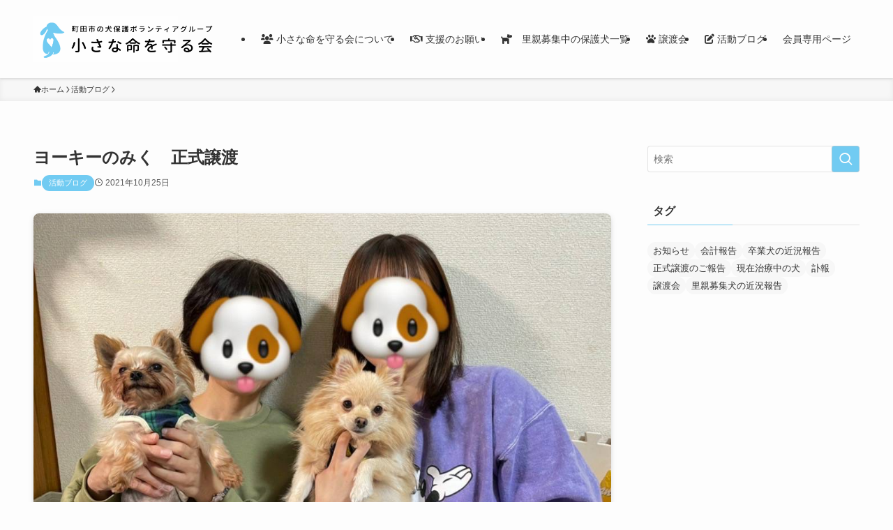

--- FILE ---
content_type: text/html; charset=UTF-8
request_url: https://www.chiisana-inochi.com/11517/
body_size: 20335
content:
<!DOCTYPE html>
<html lang="ja" data-loaded="false" data-scrolled="false" data-spmenu="closed">
<head>
<meta charset="utf-8">
<meta name="format-detection" content="telephone=no">
<meta http-equiv="X-UA-Compatible" content="IE=edge">
<meta name="viewport" content="width=device-width, viewport-fit=cover">
<title>ヨーキーのみく　正式譲渡 | 小さな命を守る会</title>
<meta name='robots' content='max-image-preview:large' />
<link rel='dns-prefetch' href='//stats.wp.com' />
<link rel="alternate" type="application/rss+xml" title="小さな命を守る会 &raquo; フィード" href="https://www.chiisana-inochi.com/feed/" />
<link rel="alternate" type="application/rss+xml" title="小さな命を守る会 &raquo; コメントフィード" href="https://www.chiisana-inochi.com/comments/feed/" />
<link rel="alternate" type="application/rss+xml" title="小さな命を守る会 &raquo; ヨーキーのみく　正式譲渡 のコメントのフィード" href="https://www.chiisana-inochi.com/11517/feed/" />

<!-- SEO SIMPLE PACK 3.6.2 -->
<meta name="description" content="ヨークシャテリアのみくに新しい家族ができました。 赤ちゃんのような甘えん坊のみく。 おトイレの失敗が多くてもゆっくりねとみくちゃんを受け止めてくれました。 沢山、みんなに甘えてね。 先住のスズちゃんと仲良くね。 新しくお名前はももちゃんです">
<link rel="canonical" href="https://www.chiisana-inochi.com/11517/">
<meta property="og:locale" content="ja_JP">
<meta property="og:type" content="article">
<meta property="og:image" content="https://www.chiisana-inochi.com/wp-content/uploads/2021/10/598307BE-30B3-4C56-93ED-85EB3B921FE7.jpeg">
<meta property="og:title" content="ヨーキーのみく　正式譲渡 | 小さな命を守る会">
<meta property="og:description" content="ヨークシャテリアのみくに新しい家族ができました。 赤ちゃんのような甘えん坊のみく。 おトイレの失敗が多くてもゆっくりねとみくちゃんを受け止めてくれました。 沢山、みんなに甘えてね。 先住のスズちゃんと仲良くね。 新しくお名前はももちゃんです">
<meta property="og:url" content="https://www.chiisana-inochi.com/11517/">
<meta property="og:site_name" content="小さな命を守る会">
<meta name="twitter:card" content="summary">
<!-- Google Analytics (gtag.js) -->
<script async src="https://www.googletagmanager.com/gtag/js?id=UA-185753598-1"></script>
<script>
	window.dataLayer = window.dataLayer || [];
	function gtag(){dataLayer.push(arguments);}
	gtag("js", new Date());
	gtag("config", "UA-185753598-1");
</script>
	<!-- / SEO SIMPLE PACK -->

<style id='wp-img-auto-sizes-contain-inline-css' type='text/css'>
img:is([sizes=auto i],[sizes^="auto," i]){contain-intrinsic-size:3000px 1500px}
/*# sourceURL=wp-img-auto-sizes-contain-inline-css */
</style>
<link rel='stylesheet' id='font-awesome-all-css' href='https://www.chiisana-inochi.com/wp-content/themes/swell/assets/font-awesome/v6/css/all.min.css?ver=2.12.0' type='text/css' media='all' />
<style id='wp-block-library-inline-css' type='text/css'>
:root{--wp-block-synced-color:#7a00df;--wp-block-synced-color--rgb:122,0,223;--wp-bound-block-color:var(--wp-block-synced-color);--wp-editor-canvas-background:#ddd;--wp-admin-theme-color:#007cba;--wp-admin-theme-color--rgb:0,124,186;--wp-admin-theme-color-darker-10:#006ba1;--wp-admin-theme-color-darker-10--rgb:0,107,160.5;--wp-admin-theme-color-darker-20:#005a87;--wp-admin-theme-color-darker-20--rgb:0,90,135;--wp-admin-border-width-focus:2px}@media (min-resolution:192dpi){:root{--wp-admin-border-width-focus:1.5px}}.wp-element-button{cursor:pointer}:root .has-very-light-gray-background-color{background-color:#eee}:root .has-very-dark-gray-background-color{background-color:#313131}:root .has-very-light-gray-color{color:#eee}:root .has-very-dark-gray-color{color:#313131}:root .has-vivid-green-cyan-to-vivid-cyan-blue-gradient-background{background:linear-gradient(135deg,#00d084,#0693e3)}:root .has-purple-crush-gradient-background{background:linear-gradient(135deg,#34e2e4,#4721fb 50%,#ab1dfe)}:root .has-hazy-dawn-gradient-background{background:linear-gradient(135deg,#faaca8,#dad0ec)}:root .has-subdued-olive-gradient-background{background:linear-gradient(135deg,#fafae1,#67a671)}:root .has-atomic-cream-gradient-background{background:linear-gradient(135deg,#fdd79a,#004a59)}:root .has-nightshade-gradient-background{background:linear-gradient(135deg,#330968,#31cdcf)}:root .has-midnight-gradient-background{background:linear-gradient(135deg,#020381,#2874fc)}:root{--wp--preset--font-size--normal:16px;--wp--preset--font-size--huge:42px}.has-regular-font-size{font-size:1em}.has-larger-font-size{font-size:2.625em}.has-normal-font-size{font-size:var(--wp--preset--font-size--normal)}.has-huge-font-size{font-size:var(--wp--preset--font-size--huge)}.has-text-align-center{text-align:center}.has-text-align-left{text-align:left}.has-text-align-right{text-align:right}.has-fit-text{white-space:nowrap!important}#end-resizable-editor-section{display:none}.aligncenter{clear:both}.items-justified-left{justify-content:flex-start}.items-justified-center{justify-content:center}.items-justified-right{justify-content:flex-end}.items-justified-space-between{justify-content:space-between}.screen-reader-text{border:0;clip-path:inset(50%);height:1px;margin:-1px;overflow:hidden;padding:0;position:absolute;width:1px;word-wrap:normal!important}.screen-reader-text:focus{background-color:#ddd;clip-path:none;color:#444;display:block;font-size:1em;height:auto;left:5px;line-height:normal;padding:15px 23px 14px;text-decoration:none;top:5px;width:auto;z-index:100000}html :where(.has-border-color){border-style:solid}html :where([style*=border-top-color]){border-top-style:solid}html :where([style*=border-right-color]){border-right-style:solid}html :where([style*=border-bottom-color]){border-bottom-style:solid}html :where([style*=border-left-color]){border-left-style:solid}html :where([style*=border-width]){border-style:solid}html :where([style*=border-top-width]){border-top-style:solid}html :where([style*=border-right-width]){border-right-style:solid}html :where([style*=border-bottom-width]){border-bottom-style:solid}html :where([style*=border-left-width]){border-left-style:solid}html :where(img[class*=wp-image-]){height:auto;max-width:100%}:where(figure){margin:0 0 1em}html :where(.is-position-sticky){--wp-admin--admin-bar--position-offset:var(--wp-admin--admin-bar--height,0px)}@media screen and (max-width:600px){html :where(.is-position-sticky){--wp-admin--admin-bar--position-offset:0px}}

/*# sourceURL=wp-block-library-inline-css */
</style><style id='global-styles-inline-css' type='text/css'>
:root{--wp--preset--aspect-ratio--square: 1;--wp--preset--aspect-ratio--4-3: 4/3;--wp--preset--aspect-ratio--3-4: 3/4;--wp--preset--aspect-ratio--3-2: 3/2;--wp--preset--aspect-ratio--2-3: 2/3;--wp--preset--aspect-ratio--16-9: 16/9;--wp--preset--aspect-ratio--9-16: 9/16;--wp--preset--color--black: #000;--wp--preset--color--cyan-bluish-gray: #abb8c3;--wp--preset--color--white: #fff;--wp--preset--color--pale-pink: #f78da7;--wp--preset--color--vivid-red: #cf2e2e;--wp--preset--color--luminous-vivid-orange: #ff6900;--wp--preset--color--luminous-vivid-amber: #fcb900;--wp--preset--color--light-green-cyan: #7bdcb5;--wp--preset--color--vivid-green-cyan: #00d084;--wp--preset--color--pale-cyan-blue: #8ed1fc;--wp--preset--color--vivid-cyan-blue: #0693e3;--wp--preset--color--vivid-purple: #9b51e0;--wp--preset--color--swl-main: var(--color_main);--wp--preset--color--swl-main-thin: var(--color_main_thin);--wp--preset--color--swl-gray: var(--color_gray);--wp--preset--color--swl-deep-01: var(--color_deep01);--wp--preset--color--swl-deep-02: var(--color_deep02);--wp--preset--color--swl-deep-03: var(--color_deep03);--wp--preset--color--swl-deep-04: var(--color_deep04);--wp--preset--color--swl-pale-01: var(--color_pale01);--wp--preset--color--swl-pale-02: var(--color_pale02);--wp--preset--color--swl-pale-03: var(--color_pale03);--wp--preset--color--swl-pale-04: var(--color_pale04);--wp--preset--gradient--vivid-cyan-blue-to-vivid-purple: linear-gradient(135deg,rgb(6,147,227) 0%,rgb(155,81,224) 100%);--wp--preset--gradient--light-green-cyan-to-vivid-green-cyan: linear-gradient(135deg,rgb(122,220,180) 0%,rgb(0,208,130) 100%);--wp--preset--gradient--luminous-vivid-amber-to-luminous-vivid-orange: linear-gradient(135deg,rgb(252,185,0) 0%,rgb(255,105,0) 100%);--wp--preset--gradient--luminous-vivid-orange-to-vivid-red: linear-gradient(135deg,rgb(255,105,0) 0%,rgb(207,46,46) 100%);--wp--preset--gradient--very-light-gray-to-cyan-bluish-gray: linear-gradient(135deg,rgb(238,238,238) 0%,rgb(169,184,195) 100%);--wp--preset--gradient--cool-to-warm-spectrum: linear-gradient(135deg,rgb(74,234,220) 0%,rgb(151,120,209) 20%,rgb(207,42,186) 40%,rgb(238,44,130) 60%,rgb(251,105,98) 80%,rgb(254,248,76) 100%);--wp--preset--gradient--blush-light-purple: linear-gradient(135deg,rgb(255,206,236) 0%,rgb(152,150,240) 100%);--wp--preset--gradient--blush-bordeaux: linear-gradient(135deg,rgb(254,205,165) 0%,rgb(254,45,45) 50%,rgb(107,0,62) 100%);--wp--preset--gradient--luminous-dusk: linear-gradient(135deg,rgb(255,203,112) 0%,rgb(199,81,192) 50%,rgb(65,88,208) 100%);--wp--preset--gradient--pale-ocean: linear-gradient(135deg,rgb(255,245,203) 0%,rgb(182,227,212) 50%,rgb(51,167,181) 100%);--wp--preset--gradient--electric-grass: linear-gradient(135deg,rgb(202,248,128) 0%,rgb(113,206,126) 100%);--wp--preset--gradient--midnight: linear-gradient(135deg,rgb(2,3,129) 0%,rgb(40,116,252) 100%);--wp--preset--font-size--small: 0.9em;--wp--preset--font-size--medium: 1.1em;--wp--preset--font-size--large: 1.25em;--wp--preset--font-size--x-large: 42px;--wp--preset--font-size--xs: 0.75em;--wp--preset--font-size--huge: 1.6em;--wp--preset--spacing--20: 0.44rem;--wp--preset--spacing--30: 0.67rem;--wp--preset--spacing--40: 1rem;--wp--preset--spacing--50: 1.5rem;--wp--preset--spacing--60: 2.25rem;--wp--preset--spacing--70: 3.38rem;--wp--preset--spacing--80: 5.06rem;--wp--preset--shadow--natural: 6px 6px 9px rgba(0, 0, 0, 0.2);--wp--preset--shadow--deep: 12px 12px 50px rgba(0, 0, 0, 0.4);--wp--preset--shadow--sharp: 6px 6px 0px rgba(0, 0, 0, 0.2);--wp--preset--shadow--outlined: 6px 6px 0px -3px rgb(255, 255, 255), 6px 6px rgb(0, 0, 0);--wp--preset--shadow--crisp: 6px 6px 0px rgb(0, 0, 0);}:where(.is-layout-flex){gap: 0.5em;}:where(.is-layout-grid){gap: 0.5em;}body .is-layout-flex{display: flex;}.is-layout-flex{flex-wrap: wrap;align-items: center;}.is-layout-flex > :is(*, div){margin: 0;}body .is-layout-grid{display: grid;}.is-layout-grid > :is(*, div){margin: 0;}:where(.wp-block-columns.is-layout-flex){gap: 2em;}:where(.wp-block-columns.is-layout-grid){gap: 2em;}:where(.wp-block-post-template.is-layout-flex){gap: 1.25em;}:where(.wp-block-post-template.is-layout-grid){gap: 1.25em;}.has-black-color{color: var(--wp--preset--color--black) !important;}.has-cyan-bluish-gray-color{color: var(--wp--preset--color--cyan-bluish-gray) !important;}.has-white-color{color: var(--wp--preset--color--white) !important;}.has-pale-pink-color{color: var(--wp--preset--color--pale-pink) !important;}.has-vivid-red-color{color: var(--wp--preset--color--vivid-red) !important;}.has-luminous-vivid-orange-color{color: var(--wp--preset--color--luminous-vivid-orange) !important;}.has-luminous-vivid-amber-color{color: var(--wp--preset--color--luminous-vivid-amber) !important;}.has-light-green-cyan-color{color: var(--wp--preset--color--light-green-cyan) !important;}.has-vivid-green-cyan-color{color: var(--wp--preset--color--vivid-green-cyan) !important;}.has-pale-cyan-blue-color{color: var(--wp--preset--color--pale-cyan-blue) !important;}.has-vivid-cyan-blue-color{color: var(--wp--preset--color--vivid-cyan-blue) !important;}.has-vivid-purple-color{color: var(--wp--preset--color--vivid-purple) !important;}.has-black-background-color{background-color: var(--wp--preset--color--black) !important;}.has-cyan-bluish-gray-background-color{background-color: var(--wp--preset--color--cyan-bluish-gray) !important;}.has-white-background-color{background-color: var(--wp--preset--color--white) !important;}.has-pale-pink-background-color{background-color: var(--wp--preset--color--pale-pink) !important;}.has-vivid-red-background-color{background-color: var(--wp--preset--color--vivid-red) !important;}.has-luminous-vivid-orange-background-color{background-color: var(--wp--preset--color--luminous-vivid-orange) !important;}.has-luminous-vivid-amber-background-color{background-color: var(--wp--preset--color--luminous-vivid-amber) !important;}.has-light-green-cyan-background-color{background-color: var(--wp--preset--color--light-green-cyan) !important;}.has-vivid-green-cyan-background-color{background-color: var(--wp--preset--color--vivid-green-cyan) !important;}.has-pale-cyan-blue-background-color{background-color: var(--wp--preset--color--pale-cyan-blue) !important;}.has-vivid-cyan-blue-background-color{background-color: var(--wp--preset--color--vivid-cyan-blue) !important;}.has-vivid-purple-background-color{background-color: var(--wp--preset--color--vivid-purple) !important;}.has-black-border-color{border-color: var(--wp--preset--color--black) !important;}.has-cyan-bluish-gray-border-color{border-color: var(--wp--preset--color--cyan-bluish-gray) !important;}.has-white-border-color{border-color: var(--wp--preset--color--white) !important;}.has-pale-pink-border-color{border-color: var(--wp--preset--color--pale-pink) !important;}.has-vivid-red-border-color{border-color: var(--wp--preset--color--vivid-red) !important;}.has-luminous-vivid-orange-border-color{border-color: var(--wp--preset--color--luminous-vivid-orange) !important;}.has-luminous-vivid-amber-border-color{border-color: var(--wp--preset--color--luminous-vivid-amber) !important;}.has-light-green-cyan-border-color{border-color: var(--wp--preset--color--light-green-cyan) !important;}.has-vivid-green-cyan-border-color{border-color: var(--wp--preset--color--vivid-green-cyan) !important;}.has-pale-cyan-blue-border-color{border-color: var(--wp--preset--color--pale-cyan-blue) !important;}.has-vivid-cyan-blue-border-color{border-color: var(--wp--preset--color--vivid-cyan-blue) !important;}.has-vivid-purple-border-color{border-color: var(--wp--preset--color--vivid-purple) !important;}.has-vivid-cyan-blue-to-vivid-purple-gradient-background{background: var(--wp--preset--gradient--vivid-cyan-blue-to-vivid-purple) !important;}.has-light-green-cyan-to-vivid-green-cyan-gradient-background{background: var(--wp--preset--gradient--light-green-cyan-to-vivid-green-cyan) !important;}.has-luminous-vivid-amber-to-luminous-vivid-orange-gradient-background{background: var(--wp--preset--gradient--luminous-vivid-amber-to-luminous-vivid-orange) !important;}.has-luminous-vivid-orange-to-vivid-red-gradient-background{background: var(--wp--preset--gradient--luminous-vivid-orange-to-vivid-red) !important;}.has-very-light-gray-to-cyan-bluish-gray-gradient-background{background: var(--wp--preset--gradient--very-light-gray-to-cyan-bluish-gray) !important;}.has-cool-to-warm-spectrum-gradient-background{background: var(--wp--preset--gradient--cool-to-warm-spectrum) !important;}.has-blush-light-purple-gradient-background{background: var(--wp--preset--gradient--blush-light-purple) !important;}.has-blush-bordeaux-gradient-background{background: var(--wp--preset--gradient--blush-bordeaux) !important;}.has-luminous-dusk-gradient-background{background: var(--wp--preset--gradient--luminous-dusk) !important;}.has-pale-ocean-gradient-background{background: var(--wp--preset--gradient--pale-ocean) !important;}.has-electric-grass-gradient-background{background: var(--wp--preset--gradient--electric-grass) !important;}.has-midnight-gradient-background{background: var(--wp--preset--gradient--midnight) !important;}.has-small-font-size{font-size: var(--wp--preset--font-size--small) !important;}.has-medium-font-size{font-size: var(--wp--preset--font-size--medium) !important;}.has-large-font-size{font-size: var(--wp--preset--font-size--large) !important;}.has-x-large-font-size{font-size: var(--wp--preset--font-size--x-large) !important;}
/*# sourceURL=global-styles-inline-css */
</style>

<link rel='stylesheet' id='swell-icons-css' href='https://www.chiisana-inochi.com/wp-content/themes/swell/build/css/swell-icons.css?ver=2.12.0' type='text/css' media='all' />
<link rel='stylesheet' id='main_style-css' href='https://www.chiisana-inochi.com/wp-content/themes/swell/build/css/main.css?ver=2.12.0' type='text/css' media='all' />
<link rel='stylesheet' id='swell_blocks-css' href='https://www.chiisana-inochi.com/wp-content/themes/swell/build/css/blocks.css?ver=2.12.0' type='text/css' media='all' />
<style id='swell_custom-inline-css' type='text/css'>
:root{--swl-fz--content:3.8vw;--swl-font_family:"游ゴシック体", "Yu Gothic", YuGothic, "Hiragino Kaku Gothic ProN", "Hiragino Sans", Meiryo, sans-serif;--swl-font_weight:500;--color_main:#71cbf2;--color_text:#333;--color_link:#2e6bba;--color_htag:#71cbf2;--color_bg:#fdfdfd;--color_gradient1:#d8ffff;--color_gradient2:#87e7ff;--color_main_thin:rgba(141, 254, 255, 0.05 );--color_main_dark:rgba(85, 152, 182, 1 );--color_list_check:#71cbf2;--color_list_num:#71cbf2;--color_list_good:#f6bd67;--color_list_triangle:#f4e03a;--color_list_bad:#f36060;--color_faq_q:#d55656;--color_faq_a:#6599b7;--color_icon_good:#ed625c;--color_icon_good_bg:#f7ebea;--color_icon_bad:#566af6;--color_icon_bad_bg:#f2f3fc;--color_icon_info:#f578b4;--color_icon_info_bg:#fff0fa;--color_icon_announce:#f4b049;--color_icon_announce_bg:#fcf4e8;--color_icon_pen:#7a7a7a;--color_icon_pen_bg:#f7f7f7;--color_icon_book:#787364;--color_icon_book_bg:#f8f6ef;--color_icon_point:#f6bd67;--color_icon_check:#86d67c;--color_icon_batsu:#ed625c;--color_icon_hatena:#5295cc;--color_icon_caution:#f7da38;--color_icon_memo:#84878a;--color_deep01:#cf2e92;--color_deep02:#566af6;--color_deep03:#89fbcf;--color_deep04:#f6bd67;--color_pale01:#f7ebea;--color_pale02:#e5f4fc;--color_pale03:#f2fce5;--color_pale04:#fcf0de;--color_mark_blue:#bfe7fc;--color_mark_green:#bdf9c3;--color_mark_yellow:#fcf69f;--color_mark_orange:#fce0b5;--border01:solid 1px var(--color_main);--border02:double 4px var(--color_main);--border03:solid 2px #f4a938;--border04:solid 4px var(--color_main);--card_posts_thumb_ratio:100%;--list_posts_thumb_ratio:61.805%;--big_posts_thumb_ratio:56.25%;--thumb_posts_thumb_ratio:61.805%;--blogcard_thumb_ratio:56.25%;--color_header_bg:#fdfdfd;--color_header_text:#333;--color_footer_bg:#ffffff;--color_footer_text:#333;--container_size:1200px;--article_size:900px;--logo_size_sp:70px;--logo_size_pc:80px;--logo_size_pcfix:40px;}.swl-cell-bg[data-icon="doubleCircle"]{--cell-icon-color:#ffc977}.swl-cell-bg[data-icon="circle"]{--cell-icon-color:#94e29c}.swl-cell-bg[data-icon="triangle"]{--cell-icon-color:#eeda2f}.swl-cell-bg[data-icon="close"]{--cell-icon-color:#ec9191}.swl-cell-bg[data-icon="hatena"]{--cell-icon-color:#93c9da}.swl-cell-bg[data-icon="check"]{--cell-icon-color:#94e29c}.swl-cell-bg[data-icon="line"]{--cell-icon-color:#9b9b9b}.cap_box[data-colset="col1"]{--capbox-color:#f6bd67;--capbox-color--bg:#fcf4e8}.cap_box[data-colset="col2"]{--capbox-color:#5fb9f5;--capbox-color--bg:#edf5ff}.cap_box[data-colset="col3"]{--capbox-color:#2fcd90;--capbox-color--bg:#eafaf2}.red_{--the-btn-color:#f44977;--the-btn-color2:#ffbc49;--the-solid-shadow: rgba(183, 55, 89, 1 )}.blue_{--the-btn-color:#4c72c4;--the-btn-color2:#35eaff;--the-solid-shadow: rgba(57, 86, 147, 1 )}.green_{--the-btn-color:#f6bd67;--the-btn-color2:#7bf7bd;--the-solid-shadow: rgba(185, 142, 77, 1 )}.is-style-btn_normal{--the-btn-radius:80px}.is-style-btn_solid{--the-btn-radius:80px}.is-style-btn_shiny{--the-btn-radius:80px}.is-style-btn_line{--the-btn-radius:80px}.post_content blockquote{padding:1.5em 2em 1.5em 3em}.post_content blockquote::before{content:"";display:block;width:5px;height:calc(100% - 3em);top:1.5em;left:1.5em;border-left:solid 1px rgba(180,180,180,.75);border-right:solid 1px rgba(180,180,180,.75);}.mark_blue{background:repeating-linear-gradient(-45deg,var(--color_mark_blue),var(--color_mark_blue) 2px,transparent 2px,transparent 4px) no-repeat 0 .75em}.mark_green{background:repeating-linear-gradient(-45deg,var(--color_mark_green),var(--color_mark_green) 2px,transparent 2px,transparent 4px) no-repeat 0 .75em}.mark_yellow{background:repeating-linear-gradient(-45deg,var(--color_mark_yellow),var(--color_mark_yellow) 2px,transparent 2px,transparent 4px) no-repeat 0 .75em}.mark_orange{background:repeating-linear-gradient(-45deg,var(--color_mark_orange),var(--color_mark_orange) 2px,transparent 2px,transparent 4px) no-repeat 0 .75em}[class*="is-style-icon_"]{color:#333;border-width:0}[class*="is-style-big_icon_"]{border-width:2px;border-style:solid}[data-col="gray"] .c-balloon__text{background:#f7f7f7;border-color:#ccc}[data-col="gray"] .c-balloon__before{border-right-color:#f7f7f7}[data-col="green"] .c-balloon__text{background:#d1f8c2;border-color:#9ddd93}[data-col="green"] .c-balloon__before{border-right-color:#d1f8c2}[data-col="blue"] .c-balloon__text{background:#e2f6ff;border-color:#93d2f0}[data-col="blue"] .c-balloon__before{border-right-color:#e2f6ff}[data-col="red"] .c-balloon__text{background:#ffebeb;border-color:#f48789}[data-col="red"] .c-balloon__before{border-right-color:#ffebeb}[data-col="yellow"] .c-balloon__text{background:#f9f7d2;border-color:#fbe593}[data-col="yellow"] .c-balloon__before{border-right-color:#f9f7d2}.-type-list2 .p-postList__body::after,.-type-big .p-postList__body::after{content: "もっと見る »";}.c-postThumb__cat{background-color:#71cbf2;color:#fff;background-image: repeating-linear-gradient(-45deg,rgba(255,255,255,.1),rgba(255,255,255,.1) 6px,transparent 6px,transparent 12px)}.post_content h2:where(:not([class^="swell-block-"]):not(.faq_q):not(.p-postList__title)){background:var(--color_htag);padding:.75em 1em;color:#fff}.post_content h2:where(:not([class^="swell-block-"]):not(.faq_q):not(.p-postList__title))::before{position:absolute;display:block;pointer-events:none;content:"";top:-4px;left:0;width:100%;height:calc(100% + 4px);box-sizing:content-box;border-top:solid 2px var(--color_htag);border-bottom:solid 2px var(--color_htag)}.post_content h3:where(:not([class^="swell-block-"]):not(.faq_q):not(.p-postList__title)){padding:0 .5em .5em}.post_content h3:where(:not([class^="swell-block-"]):not(.faq_q):not(.p-postList__title))::before{content:"";width:100%;height:2px;background: repeating-linear-gradient(90deg, var(--color_htag) 0%, var(--color_htag) 29.3%, rgba(150,150,150,.2) 29.3%, rgba(150,150,150,.2) 100%)}.l-header{box-shadow: 0 1px 4px rgba(0,0,0,.12)}.l-header__menuBtn{order:1}.l-header__customBtn{order:3}.c-gnav a::after{background:var(--color_main);width:100%;height:2px;transform:scaleX(0)}.p-spHeadMenu .menu-item.-current{border-bottom-color:var(--color_main)}.c-gnav > li:hover > a::after,.c-gnav > .-current > a::after{transform: scaleX(1)}.c-gnav .sub-menu{color:#333;background:#fff}#pagetop{border-radius:50%}.c-widget__title.-spmenu{padding:.5em .75em;border-radius:var(--swl-radius--2, 0px);background:var(--color_main);color:#fff;}.c-widget__title.-footer{padding:.5em}.c-widget__title.-footer::before{content:"";bottom:0;left:0;width:40%;z-index:1;background:var(--color_main)}.c-widget__title.-footer::after{content:"";bottom:0;left:0;width:100%;background:var(--color_border)}.c-secTitle{border-left:solid 2px var(--color_main);padding:0em .75em}.p-spMenu{color:#333333}.p-spMenu__inner::before{background:#ffffff;opacity:1}.p-spMenu__overlay{background:#000000;opacity:0.2}[class*="page-numbers"]{border-radius:50%;margin:4px;color:#fff;background-color:#dedede}.l-topTitleArea.c-filterLayer::before{background-color:#000;opacity:0.1;content:""}@media screen and (min-width: 960px){:root{}}@media screen and (max-width: 959px){:root{}.l-header__logo{order:2;text-align:center}}@media screen and (min-width: 600px){:root{--swl-fz--content:16px;}}@media screen and (max-width: 599px){:root{}}@media (min-width: 1108px) {.alignwide{left:-100px;width:calc(100% + 200px);}}@media (max-width: 1108px) {.-sidebar-off .swell-block-fullWide__inner.l-container .alignwide{left:0px;width:100%;}}.is-style-btn_normal a,.is-style-btn_shiny a{box-shadow:var(--swl-btn_shadow)}.c-shareBtns__btn,.is-style-balloon>.c-tabList .c-tabList__button,.p-snsCta,[class*=page-numbers]{box-shadow:var(--swl-box_shadow)}.p-articleThumb__img,.p-articleThumb__youtube{box-shadow:var(--swl-img_shadow)}.p-pickupBanners__item .c-bannerLink,.p-postList__thumb{box-shadow:0 2px 8px rgba(0,0,0,.1),0 4px 4px -4px rgba(0,0,0,.1)}.p-postList.-w-ranking li:before{background-image:repeating-linear-gradient(-45deg,hsla(0,0%,100%,.1),hsla(0,0%,100%,.1) 6px,transparent 0,transparent 12px);box-shadow:1px 1px 4px rgba(0,0,0,.2)}:root{--swl-radius--2:2px;--swl-radius--4:4px;--swl-radius--8:8px}.c-categoryList__link,.c-tagList__link,.tag-cloud-link{border-radius:16px;padding:6px 10px}.-related .p-postList__thumb,.is-style-bg_gray,.is-style-bg_main,.is-style-bg_main_thin,.is-style-bg_stripe,.is-style-border_dg,.is-style-border_dm,.is-style-border_sg,.is-style-border_sm,.is-style-dent_box,.is-style-note_box,.is-style-stitch,[class*=is-style-big_icon_],input[type=number],input[type=text],textarea{border-radius:4px}.-ps-style-img .p-postList__link,.-type-thumb .p-postList__link,.p-postList__thumb{border-radius:12px;overflow:hidden;z-index:0}.c-widget .-type-list.-w-ranking .p-postList__item:before{border-radius:16px;left:2px;top:2px}.c-widget .-type-card.-w-ranking .p-postList__item:before{border-radius:0 0 4px 4px}.c-postThumb__cat{border-radius:16px;margin:.5em;padding:0 8px}.cap_box_ttl{border-radius:2px 2px 0 0}.cap_box_content{border-radius:0 0 2px 2px}.cap_box.is-style-small_ttl .cap_box_content{border-radius:0 2px 2px 2px}.cap_box.is-style-inner .cap_box_content,.cap_box.is-style-onborder_ttl .cap_box_content,.cap_box.is-style-onborder_ttl2 .cap_box_content,.cap_box.is-style-onborder_ttl2 .cap_box_ttl,.cap_box.is-style-shadow{border-radius:2px}.is-style-more_btn a,.p-postList__body:after,.submit{border-radius:40px}@media (min-width:960px){#sidebar .-type-list .p-postList__thumb{border-radius:8px}}@media not all and (min-width:960px){.-ps-style-img .p-postList__link,.-type-thumb .p-postList__link,.p-postList__thumb{border-radius:8px}}@media (min-width:960px){.-series .l-header__inner{align-items:stretch;display:flex}.-series .l-header__logo{align-items:center;display:flex;flex-wrap:wrap;margin-right:24px;padding:16px 0}.-series .l-header__logo .c-catchphrase{font-size:13px;padding:4px 0}.-series .c-headLogo{margin-right:16px}.-series-right .l-header__inner{justify-content:space-between}.-series-right .c-gnavWrap{margin-left:auto}.-series-right .w-header{margin-left:12px}.-series-left .w-header{margin-left:auto}}@media (min-width:960px) and (min-width:600px){.-series .c-headLogo{max-width:400px}}.c-submenuToggleBtn:after{content:"";height:100%;left:0;position:absolute;top:0;width:100%;z-index:0}.c-submenuToggleBtn{cursor:pointer;display:block;height:2em;line-height:2;position:absolute;right:8px;text-align:center;top:50%;-webkit-transform:translateY(-50%);transform:translateY(-50%);width:2em;z-index:1}.c-submenuToggleBtn:before{content:"\e910";display:inline-block;font-family:icomoon;font-size:14px;transition:-webkit-transform .25s;transition:transform .25s;transition:transform .25s,-webkit-transform .25s}.c-submenuToggleBtn:after{border:1px solid;opacity:.15;transition:background-color .25s}.c-submenuToggleBtn.is-opened:before{-webkit-transform:rotate(-180deg);transform:rotate(-180deg)}.widget_categories>ul>.cat-item>a,.wp-block-categories-list>li>a{padding-left:1.75em}.c-listMenu a{padding:.75em .5em;position:relative}.c-gnav .sub-menu a:not(:last-child),.c-listMenu a:not(:last-child){padding-right:40px}.c-gnav .sub-menu .sub-menu{box-shadow:none}.c-gnav .sub-menu .sub-menu,.c-listMenu .children,.c-listMenu .sub-menu{height:0;margin:0;opacity:0;overflow:hidden;position:relative;transition:.25s}.c-gnav .sub-menu .sub-menu.is-opened,.c-listMenu .children.is-opened,.c-listMenu .sub-menu.is-opened{height:auto;opacity:1;visibility:visible}.c-gnav .sub-menu .sub-menu a,.c-listMenu .children a,.c-listMenu .sub-menu a{font-size:.9em;padding-left:1.5em}.c-gnav .sub-menu .sub-menu ul a,.c-listMenu .children ul a,.c-listMenu .sub-menu ul a{padding-left:2.25em}@media (min-width:600px){.c-submenuToggleBtn{height:28px;line-height:28px;transition:background-color .25s;width:28px}}@media (min-width:960px){.c-submenuToggleBtn:hover:after{background-color:currentcolor}}:root{--color_content_bg:var(--color_bg);}.c-widget__title.-side{padding:.5em}.c-widget__title.-side::before{content:"";bottom:0;left:0;width:40%;z-index:1;background:var(--color_main)}.c-widget__title.-side::after{content:"";bottom:0;left:0;width:100%;background:var(--color_border)}.c-shareBtns__item:not(:last-child){margin-right:4px}.c-shareBtns__btn{padding:8px 0}@media screen and (min-width: 960px){:root{}.single .c-postTitle__date{display:none}}@media screen and (max-width: 959px){:root{}.single .c-postTitle__date{display:none}}@media screen and (min-width: 600px){:root{}}@media screen and (max-width: 599px){:root{}}.swell-block-fullWide__inner.l-container{--swl-fw_inner_pad:var(--swl-pad_container,0px)}@media (min-width:960px){.-sidebar-on .l-content .alignfull,.-sidebar-on .l-content .alignwide{left:-16px;width:calc(100% + 32px)}.swell-block-fullWide__inner.l-article{--swl-fw_inner_pad:var(--swl-pad_post_content,0px)}.-sidebar-on .swell-block-fullWide__inner .alignwide{left:0;width:100%}.-sidebar-on .swell-block-fullWide__inner .alignfull{left:calc(0px - var(--swl-fw_inner_pad, 0))!important;margin-left:0!important;margin-right:0!important;width:calc(100% + var(--swl-fw_inner_pad, 0)*2)!important}}@media screen and (min-width:1240px){.p-relatedPosts{display:flex;flex-wrap:wrap;justify-content:space-between}.p-relatedPosts .p-postList__item{width:49%}}.-index-off .p-toc,.swell-toc-placeholder:empty{display:none}.p-toc.-modal{height:100%;margin:0;overflow-y:auto;padding:0}#main_content .p-toc{border-radius:var(--swl-radius--2,0);margin:4em auto;max-width:800px}#sidebar .p-toc{margin-top:-.5em}.p-toc .__pn:before{content:none!important;counter-increment:none}.p-toc .__prev{margin:0 0 1em}.p-toc .__next{margin:1em 0 0}.p-toc.is-omitted:not([data-omit=ct]) [data-level="2"] .p-toc__childList{height:0;margin-bottom:-.5em;visibility:hidden}.p-toc.is-omitted:not([data-omit=nest]){position:relative}.p-toc.is-omitted:not([data-omit=nest]):before{background:linear-gradient(hsla(0,0%,100%,0),var(--color_bg));bottom:5em;content:"";height:4em;left:0;opacity:.75;pointer-events:none;position:absolute;width:100%;z-index:1}.p-toc.is-omitted:not([data-omit=nest]):after{background:var(--color_bg);bottom:0;content:"";height:5em;left:0;opacity:.75;position:absolute;width:100%;z-index:1}.p-toc.is-omitted:not([data-omit=nest]) .__next,.p-toc.is-omitted:not([data-omit=nest]) [data-omit="1"]{display:none}.p-toc .p-toc__expandBtn{background-color:#f7f7f7;border:rgba(0,0,0,.2);border-radius:5em;box-shadow:0 0 0 1px #bbb;color:#333;display:block;font-size:14px;line-height:1.5;margin:.75em auto 0;min-width:6em;padding:.5em 1em;position:relative;transition:box-shadow .25s;z-index:2}.p-toc[data-omit=nest] .p-toc__expandBtn{display:inline-block;font-size:13px;margin:0 0 0 1.25em;padding:.5em .75em}.p-toc:not([data-omit=nest]) .p-toc__expandBtn:after,.p-toc:not([data-omit=nest]) .p-toc__expandBtn:before{border-top-color:inherit;border-top-style:dotted;border-top-width:3px;content:"";display:block;height:1px;position:absolute;top:calc(50% - 1px);transition:border-color .25s;width:100%;width:22px}.p-toc:not([data-omit=nest]) .p-toc__expandBtn:before{right:calc(100% + 1em)}.p-toc:not([data-omit=nest]) .p-toc__expandBtn:after{left:calc(100% + 1em)}.p-toc.is-expanded .p-toc__expandBtn{border-color:transparent}.p-toc__ttl{display:block;font-size:1.2em;line-height:1;position:relative;text-align:center}.p-toc__ttl:before{content:"\e918";display:inline-block;font-family:icomoon;margin-right:.5em;padding-bottom:2px;vertical-align:middle}#index_modal .p-toc__ttl{margin-bottom:.5em}.p-toc__list li{line-height:1.6}.p-toc__list>li+li{margin-top:.5em}.p-toc__list .p-toc__childList{padding-left:.5em}.p-toc__list [data-level="3"]{font-size:.9em}.p-toc__list .mininote{display:none}.post_content .p-toc__list{padding-left:0}#sidebar .p-toc__list{margin-bottom:0}#sidebar .p-toc__list .p-toc__childList{padding-left:0}.p-toc__link{color:inherit;font-size:inherit;text-decoration:none}.p-toc__link:hover{opacity:.8}.p-toc.-capbox{border:1px solid var(--color_main);overflow:hidden;padding:0 1em 1.5em}.p-toc.-capbox .p-toc__ttl{background-color:var(--color_main);color:#fff;margin:0 -1.5em 1.25em;padding:.5em}.p-toc.-capbox .p-toc__list{padding:0}@media (min-width:960px){#main_content .p-toc{width:92%}}@media (hover:hover){.p-toc .p-toc__expandBtn:hover{border-color:transparent;box-shadow:0 0 0 2px currentcolor}}@media (min-width:600px){.p-toc.-capbox .p-toc__list{padding-left:.25em}}.p-pnLinks{align-items:stretch;display:flex;justify-content:space-between;margin:2em 0}.p-pnLinks__item{font-size:3vw;position:relative;width:49%}.p-pnLinks__item:before{content:"";display:block;height:.5em;pointer-events:none;position:absolute;top:50%;width:.5em;z-index:1}.p-pnLinks__item.-prev:before{border-bottom:1px solid;border-left:1px solid;left:.35em;-webkit-transform:rotate(45deg) translateY(-50%);transform:rotate(45deg) translateY(-50%)}.p-pnLinks__item.-prev .p-pnLinks__thumb{margin-right:8px}.p-pnLinks__item.-next .p-pnLinks__link{justify-content:flex-end}.p-pnLinks__item.-next:before{border-bottom:1px solid;border-right:1px solid;right:.35em;-webkit-transform:rotate(-45deg) translateY(-50%);transform:rotate(-45deg) translateY(-50%)}.p-pnLinks__item.-next .p-pnLinks__thumb{margin-left:8px;order:2}.p-pnLinks__item.-next:first-child{margin-left:auto}.p-pnLinks__link{align-items:center;border-radius:var(--swl-radius--2,0);color:inherit;display:flex;height:100%;line-height:1.4;min-height:4em;padding:.6em 1em .5em;position:relative;text-decoration:none;transition:box-shadow .25s;width:100%}.p-pnLinks__thumb{border-radius:var(--swl-radius--4,0);height:32px;-o-object-fit:cover;object-fit:cover;width:48px}.p-pnLinks .-prev .p-pnLinks__link{border-left:1.25em solid var(--color_main)}.p-pnLinks .-prev:before{color:#fff}.p-pnLinks .-next .p-pnLinks__link{border-right:1.25em solid var(--color_main)}.p-pnLinks .-next:before{color:#fff}@media not all and (min-width:960px){.p-pnLinks.-thumb-on{display:block}.p-pnLinks.-thumb-on .p-pnLinks__item{width:100%}}@media (min-width:600px){.p-pnLinks__item{font-size:13px}.p-pnLinks__thumb{height:48px;width:72px}.p-pnLinks__title{transition:-webkit-transform .25s;transition:transform .25s;transition:transform .25s,-webkit-transform .25s}.-prev>.p-pnLinks__link:hover .p-pnLinks__title{-webkit-transform:translateX(4px);transform:translateX(4px)}.-next>.p-pnLinks__link:hover .p-pnLinks__title{-webkit-transform:translateX(-4px);transform:translateX(-4px)}.p-pnLinks .-prev .p-pnLinks__link:hover{box-shadow:1px 1px 2px var(--swl-color_shadow)}.p-pnLinks .-next .p-pnLinks__link:hover{box-shadow:-1px 1px 2px var(--swl-color_shadow)}}
/*# sourceURL=swell_custom-inline-css */
</style>
<link rel='stylesheet' id='swell-loaded-animation-css' href='https://www.chiisana-inochi.com/wp-content/themes/swell/build/css/modules/loaded-animation.css?ver=2.12.0' type='text/css' media='all' />
<link rel='stylesheet' id='swell-parts/footer-css' href='https://www.chiisana-inochi.com/wp-content/themes/swell/build/css/modules/parts/footer.css?ver=2.12.0' type='text/css' media='all' />
<link rel='stylesheet' id='swell-page/single-css' href='https://www.chiisana-inochi.com/wp-content/themes/swell/build/css/modules/page/single.css?ver=2.12.0' type='text/css' media='all' />
<style id='classic-theme-styles-inline-css' type='text/css'>
/*! This file is auto-generated */
.wp-block-button__link{color:#fff;background-color:#32373c;border-radius:9999px;box-shadow:none;text-decoration:none;padding:calc(.667em + 2px) calc(1.333em + 2px);font-size:1.125em}.wp-block-file__button{background:#32373c;color:#fff;text-decoration:none}
/*# sourceURL=/wp-includes/css/classic-themes.min.css */
</style>
<link rel='stylesheet' id='contact-form-7-css' href='https://www.chiisana-inochi.com/wp-content/plugins/contact-form-7/includes/css/styles.css?ver=6.1.4' type='text/css' media='all' />

<noscript><link href="https://www.chiisana-inochi.com/wp-content/themes/swell/build/css/noscript.css" rel="stylesheet"></noscript>
<link rel="https://api.w.org/" href="https://www.chiisana-inochi.com/wp-json/" /><link rel="alternate" title="JSON" type="application/json" href="https://www.chiisana-inochi.com/wp-json/wp/v2/posts/11517" /><link rel='shortlink' href='https://www.chiisana-inochi.com/?p=11517' />
	<style>img#wpstats{display:none}</style>
		
<!-- Jetpack Open Graph Tags -->
<meta property="og:type" content="article" />
<meta property="og:title" content="ヨーキーのみく　正式譲渡" />
<meta property="og:url" content="https://www.chiisana-inochi.com/11517/" />
<meta property="og:description" content="ヨークシャテリアのみくに新しい家族ができました。 赤ちゃんのような甘えん坊のみく。 おトイレの失敗が多くてもゆ&hellip;" />
<meta property="article:published_time" content="2021-10-25T13:25:43+00:00" />
<meta property="article:modified_time" content="2021-10-25T13:25:43+00:00" />
<meta property="og:site_name" content="小さな命を守る会" />
<meta property="og:image" content="https://www.chiisana-inochi.com/wp-content/uploads/2021/10/598307BE-30B3-4C56-93ED-85EB3B921FE7.jpeg" />
<meta property="og:image:width" content="1018" />
<meta property="og:image:height" content="762" />
<meta property="og:image:alt" content="" />
<meta property="og:locale" content="ja_JP" />
<meta name="twitter:text:title" content="ヨーキーのみく　正式譲渡" />
<meta name="twitter:image" content="https://www.chiisana-inochi.com/wp-content/uploads/2021/10/598307BE-30B3-4C56-93ED-85EB3B921FE7.jpeg?w=640" />
<meta name="twitter:card" content="summary_large_image" />

<!-- End Jetpack Open Graph Tags -->
<link rel="icon" href="https://www.chiisana-inochi.com/wp-content/uploads/2020/12/cropped-fabicon-32x32.png" sizes="32x32" />
<link rel="icon" href="https://www.chiisana-inochi.com/wp-content/uploads/2020/12/cropped-fabicon-192x192.png" sizes="192x192" />
<link rel="apple-touch-icon" href="https://www.chiisana-inochi.com/wp-content/uploads/2020/12/cropped-fabicon-180x180.png" />
<meta name="msapplication-TileImage" content="https://www.chiisana-inochi.com/wp-content/uploads/2020/12/cropped-fabicon-270x270.png" />

<link rel="stylesheet" href="https://www.chiisana-inochi.com/wp-content/themes/swell/build/css/print.css" media="print" >
<script data-ad-client="ca-pub-5729879362406392" async src="https://pagead2.googlesyndication.com/pagead/js/adsbygoogle.js"></script>
</head>
<body>
<div id="body_wrap" class="wp-singular post-template-default single single-post postid-11517 single-format-standard wp-theme-swell -body-solid -index-off -sidebar-on -frame-off id_11517" >
<div id="sp_menu" class="p-spMenu -left">
	<div class="p-spMenu__inner">
		<div class="p-spMenu__closeBtn">
			<button class="c-iconBtn -menuBtn c-plainBtn" data-onclick="toggleMenu" aria-label="メニューを閉じる">
				<i class="c-iconBtn__icon icon-close-thin"></i>
			</button>
		</div>
		<div class="p-spMenu__body">
			<div class="c-widget__title -spmenu">
				メニュー			</div>
			<div class="p-spMenu__nav">
				<ul class="c-spnav c-listMenu"><li class="menu-item menu-item-type-post_type menu-item-object-page menu-item-home menu-item-417"><a href="https://www.chiisana-inochi.com/">トップページへ戻る</a></li>
<li class="menu-item menu-item-type-post_type menu-item-object-page menu-item-410"><a href="https://www.chiisana-inochi.com/ourgroup/"><i class="fas fa-users"></i>　小さな命を守る会について</a></li>
<li class="menu-item menu-item-type-post_type menu-item-object-page menu-item-has-children menu-item-411"><a href="https://www.chiisana-inochi.com/support/"><i class="far fa-handshake"></i>　支援<button class="c-submenuToggleBtn c-plainBtn" data-onclick="toggleSubmenu" aria-label="サブメニューを開閉する"></button></a>
<ul class="sub-menu">
	<li class="menu-item menu-item-type-post_type menu-item-object-page menu-item-2664"><a href="https://www.chiisana-inochi.com/dog_adoption/">里親</a></li>
	<li class="menu-item menu-item-type-custom menu-item-object-custom menu-item-2665"><a href="https://www.chiisana-inochi.com/support/#index_id1">寄付</a></li>
	<li class="menu-item menu-item-type-custom menu-item-object-custom menu-item-2666"><a href="https://www.chiisana-inochi.com/support/#index_id2">物資</a></li>
	<li class="menu-item menu-item-type-custom menu-item-object-custom menu-item-2667"><a href="https://www.chiisana-inochi.com/support/#index_id3">ボランティア</a></li>
</ul>
</li>
<li class="menu-item menu-item-type-taxonomy menu-item-object-category menu-item-has-children menu-item-27629"><a href="https://www.chiisana-inochi.com/category/ourdogs/"><i class="fas fa-dog"></i>　里親募集中の保護犬一覧<button class="c-submenuToggleBtn c-plainBtn" data-onclick="toggleSubmenu" aria-label="サブメニューを開閉する"></button></a>
<ul class="sub-menu">
	<li class="menu-item menu-item-type-taxonomy menu-item-object-category menu-item-27630"><a href="https://www.chiisana-inochi.com/category/ourdogs/">保護犬一覧</a></li>
	<li class="menu-item menu-item-type-post_type menu-item-object-page menu-item-414"><a href="https://www.chiisana-inochi.com/conditions/">譲渡のルール</a></li>
	<li class="menu-item menu-item-type-post_type menu-item-object-page menu-item-566"><a href="https://www.chiisana-inochi.com/form-adopt/">里親申し込みフォーム</a></li>
</ul>
</li>
<li class="menu-item menu-item-type-post_type menu-item-object-page menu-item-413"><a href="https://www.chiisana-inochi.com/adoption_event/"><i class="fas fa-paw"></i>　譲渡会</a></li>
<li class="menu-item menu-item-type-taxonomy menu-item-object-category current-post-ancestor current-menu-parent current-post-parent menu-item-has-children menu-item-415"><a href="https://www.chiisana-inochi.com/category/blog/"><i class="fas fa-edit"></i>　活動ブログ<button class="c-submenuToggleBtn c-plainBtn" data-onclick="toggleSubmenu" aria-label="サブメニューを開閉する"></button></a>
<ul class="sub-menu">
	<li class="menu-item menu-item-type-custom menu-item-object-custom menu-item-2670"><a href="https://www.chiisana-inochi.com/tag/dogs_update/">里親募集犬の近況報告</a></li>
	<li class="menu-item menu-item-type-custom menu-item-object-custom menu-item-2671"><a href="https://www.chiisana-inochi.com/tag/treatment/">現在治療中の犬</a></li>
	<li class="menu-item menu-item-type-custom menu-item-object-custom menu-item-416"><a href="https://www.chiisana-inochi.com/tag/news/">お知らせ</a></li>
	<li class="menu-item menu-item-type-custom menu-item-object-custom menu-item-2673"><a href="https://www.chiisana-inochi.com/tag/jyoutokai/">譲渡会</a></li>
	<li class="menu-item menu-item-type-custom menu-item-object-custom menu-item-2675"><a href="https://www.chiisana-inochi.com/tag/adoption/">正式譲渡のご報告</a></li>
	<li class="menu-item menu-item-type-custom menu-item-object-custom menu-item-2676"><a href="https://www.chiisana-inochi.com/tag/farewell/">訃報</a></li>
	<li class="menu-item menu-item-type-custom menu-item-object-custom menu-item-2677"><a href="https://www.chiisana-inochi.com/tag/alumni/">卒業犬の近況報告</a></li>
</ul>
</li>
<li class="menu-item menu-item-type-custom menu-item-object-custom menu-item-2674"><a href="https://www.chiisana-inochi.com/category/thanks/"><i class="far fa-heart"></i>　ご寄付のお礼</a></li>
<li class="menu-item menu-item-type-post_type menu-item-object-page menu-item-2669"><a href="https://www.chiisana-inochi.com/contact/"><i class="far fa-envelope"></i>　お問い合わせ</a></li>
<li class="menu-item menu-item-type-post_type menu-item-object-page menu-item-10055"><a href="https://www.chiisana-inochi.com/member/">会員専用ページ</a></li>
</ul>			</div>
			<div id="sp_menu_bottom" class="p-spMenu__bottom w-spMenuBottom"><div id="search-4" class="c-widget widget_search"><form role="search" method="get" class="c-searchForm" action="https://www.chiisana-inochi.com/" role="search">
	<input type="text" value="" name="s" class="c-searchForm__s s" placeholder="検索" aria-label="検索ワード">
	<button type="submit" class="c-searchForm__submit icon-search hov-opacity u-bg-main" value="search" aria-label="検索を実行する"></button>
</form>
</div></div>		</div>
	</div>
	<div class="p-spMenu__overlay c-overlay" data-onclick="toggleMenu"></div>
</div>
<header id="header" class="l-header -series -series-right" data-spfix="0">
		<div class="l-header__inner l-container">
		<div class="l-header__logo">
			<div class="c-headLogo -img"><a href="https://www.chiisana-inochi.com/" title="小さな命を守る会" class="c-headLogo__link" rel="home"><img width="1033" height="252"  src="https://www.chiisana-inochi.com/wp-content/uploads/2020/12/titlelogo-1.png" alt="小さな命を守る会" class="c-headLogo__img" srcset="https://www.chiisana-inochi.com/wp-content/uploads/2020/12/titlelogo-1.png 1033w, https://www.chiisana-inochi.com/wp-content/uploads/2020/12/titlelogo-1-300x73.png 300w, https://www.chiisana-inochi.com/wp-content/uploads/2020/12/titlelogo-1-1024x250.png 1024w, https://www.chiisana-inochi.com/wp-content/uploads/2020/12/titlelogo-1-768x187.png 768w" sizes="(max-width: 959px) 50vw, 800px" decoding="async" loading="eager" ></a></div>					</div>
		<nav id="gnav" class="l-header__gnav c-gnavWrap">
					<ul class="c-gnav">
			<li class="menu-item menu-item-type-post_type menu-item-object-page menu-item-has-children menu-item-22"><a href="https://www.chiisana-inochi.com/ourgroup/"><span class="ttl"><i class="fas fa-users"></i> 小さな命を守る会について</span><button class="c-submenuToggleBtn c-plainBtn" data-onclick="toggleSubmenu" aria-label="サブメニューを開閉する"></button></a>
<ul class="sub-menu">
	<li class="menu-item menu-item-type-post_type menu-item-object-page menu-item-1156"><a href="https://www.chiisana-inochi.com/ourgroup/"><span class="ttl">小さな命を守る会について</span></a></li>
	<li class="menu-item menu-item-type-custom menu-item-object-custom menu-item-181"><a href="https://www.chiisana-inochi.com/ourgroup/#index_id0"><span class="ttl">会の概要</span></a></li>
	<li class="menu-item menu-item-type-custom menu-item-object-custom menu-item-182"><a href="https://www.chiisana-inochi.com/ourgroup/#index_id1"><span class="ttl">代表メッセージ</span></a></li>
	<li class="menu-item menu-item-type-custom menu-item-object-custom menu-item-4269"><a href="https://www.chiisana-inochi.com/ourgroup/#index_id2"><span class="ttl">応援メッセージ</span></a></li>
	<li class="menu-item menu-item-type-custom menu-item-object-custom menu-item-2615"><a href="https://www.chiisana-inochi.com/ourgroup/#index_id3"><span class="ttl">サポート企業・団体</span></a></li>
	<li class="menu-item menu-item-type-custom menu-item-object-custom menu-item-2616"><a href="https://www.chiisana-inochi.com/ourgroup/#index_id5"><span class="ttl">会計報告</span></a></li>
	<li class="menu-item menu-item-type-custom menu-item-object-custom menu-item-187"><a href="https://www.chiisana-inochi.com/ourgroup/#index_id6"><span class="ttl">地図・アクセス</span></a></li>
	<li class="menu-item menu-item-type-custom menu-item-object-custom menu-item-2614"><a href="https://www.chiisana-inochi.com/ourgroup/#index_id7"><span class="ttl">SNS</span></a></li>
	<li class="menu-item menu-item-type-post_type menu-item-object-page menu-item-1499"><a href="https://www.chiisana-inochi.com/contact/"><span class="ttl">お問合せ</span></a></li>
</ul>
</li>
<li class="menu-item menu-item-type-post_type menu-item-object-page menu-item-has-children menu-item-20"><a href="https://www.chiisana-inochi.com/support/"><span class="ttl"><i class="far fa-handshake"></i> 支援のお願い</span><button class="c-submenuToggleBtn c-plainBtn" data-onclick="toggleSubmenu" aria-label="サブメニューを開閉する"></button></a>
<ul class="sub-menu">
	<li class="menu-item menu-item-type-post_type menu-item-object-page menu-item-1157"><a href="https://www.chiisana-inochi.com/support/"><span class="ttl">支援のお願い</span></a></li>
	<li class="menu-item menu-item-type-custom menu-item-object-custom menu-item-643"><a href="https://www.chiisana-inochi.com/dog_adoption/"><span class="ttl">里親</span></a></li>
	<li class="menu-item menu-item-type-custom menu-item-object-custom menu-item-644"><a href="https://www.chiisana-inochi.com/support/#index_id1"><span class="ttl">寄付</span></a></li>
	<li class="menu-item menu-item-type-custom menu-item-object-custom menu-item-646"><a href="https://www.chiisana-inochi.com/support/#index_id2"><span class="ttl">物資</span></a></li>
	<li class="menu-item menu-item-type-custom menu-item-object-custom menu-item-645"><a href="https://www.chiisana-inochi.com/support/#index_id3"><span class="ttl">ボランティア</span></a></li>
</ul>
</li>
<li class="menu-item menu-item-type-taxonomy menu-item-object-category menu-item-has-children menu-item-27631"><a href="https://www.chiisana-inochi.com/category/ourdogs/"><span class="ttl"><i class="fas fa-dog"></i>　里親募集中の保護犬一覧</span><button class="c-submenuToggleBtn c-plainBtn" data-onclick="toggleSubmenu" aria-label="サブメニューを開閉する"></button></a>
<ul class="sub-menu">
	<li class="menu-item menu-item-type-taxonomy menu-item-object-category menu-item-27632"><a href="https://www.chiisana-inochi.com/category/ourdogs/"><span class="ttl">保護犬一覧ー里親募集中</span></a></li>
	<li class="menu-item menu-item-type-post_type menu-item-object-page menu-item-272"><a href="https://www.chiisana-inochi.com/conditions/"><span class="ttl">譲渡のルール</span></a></li>
	<li class="menu-item menu-item-type-post_type menu-item-object-page menu-item-571"><a href="https://www.chiisana-inochi.com/form-adopt/"><span class="ttl">里親申し込みフォーム</span></a></li>
</ul>
</li>
<li class="menu-item menu-item-type-post_type menu-item-object-page menu-item-21"><a href="https://www.chiisana-inochi.com/adoption_event/"><span class="ttl"><i class="fas fa-paw"></i> 譲渡会</span></a></li>
<li class="menu-item menu-item-type-taxonomy menu-item-object-category current-post-ancestor current-menu-parent current-post-parent menu-item-has-children menu-item-26"><a href="https://www.chiisana-inochi.com/category/blog/"><span class="ttl"><i class="fas fa-edit"></i> 活動ブログ</span><button class="c-submenuToggleBtn c-plainBtn" data-onclick="toggleSubmenu" aria-label="サブメニューを開閉する"></button></a>
<ul class="sub-menu">
	<li class="menu-item menu-item-type-taxonomy menu-item-object-category current-post-ancestor current-menu-parent current-post-parent menu-item-1159"><a href="https://www.chiisana-inochi.com/category/blog/"><span class="ttl">活動ブログ</span></a></li>
	<li class="menu-item menu-item-type-custom menu-item-object-custom menu-item-1958"><a href="https://www.chiisana-inochi.com/tag/dogs_update/"><span class="ttl">里親募集犬の近況報告</span></a></li>
	<li class="menu-item menu-item-type-custom menu-item-object-custom menu-item-2407"><a href="https://www.chiisana-inochi.com/tag/treatment/"><span class="ttl">現在治療中の犬</span></a></li>
	<li class="menu-item menu-item-type-custom menu-item-object-custom menu-item-628"><a href="https://www.chiisana-inochi.com/tag/news/"><span class="ttl">お知らせ</span></a></li>
	<li class="menu-item menu-item-type-custom menu-item-object-custom menu-item-1960"><a href="https://www.chiisana-inochi.com/tag/jyoutokai/"><span class="ttl">譲渡会</span></a></li>
	<li class="menu-item menu-item-type-custom menu-item-object-custom menu-item-1959"><a href="https://www.chiisana-inochi.com/tag/adoption/"><span class="ttl">正式譲渡のご報告</span></a></li>
	<li class="menu-item menu-item-type-custom menu-item-object-custom menu-item-2408"><a href="https://www.chiisana-inochi.com/tag/farewell/"><span class="ttl">訃報</span></a></li>
	<li class="menu-item menu-item-type-custom menu-item-object-custom menu-item-1961"><a href="https://www.chiisana-inochi.com/tag/alumni/"><span class="ttl">卒業犬の近況報告</span></a></li>
	<li class="menu-item menu-item-type-custom menu-item-object-custom menu-item-629"><a href="https://www.chiisana-inochi.com/category/thanks/"><span class="ttl">ご寄付のお礼</span></a></li>
</ul>
</li>
<li class="menu-item menu-item-type-post_type menu-item-object-page menu-item-10054"><a href="https://www.chiisana-inochi.com/member/"><span class="ttl">会員専用ページ</span></a></li>
					</ul>
			</nav>
		<div class="l-header__customBtn sp_">
	</div>
<div class="l-header__menuBtn sp_">
	<button class="c-iconBtn -menuBtn c-plainBtn" data-onclick="toggleMenu" aria-label="メニューボタン">
		<i class="c-iconBtn__icon icon-menu-thin"></i>
					<span class="c-iconBtn__label">メニュー</span>
			</button>
</div>
	</div>
	</header>
<div id="breadcrumb" class="p-breadcrumb -bg-on"><ol class="p-breadcrumb__list l-container"><li class="p-breadcrumb__item"><a href="https://www.chiisana-inochi.com/" class="p-breadcrumb__text"><span class="__home icon-home"> ホーム</span></a></li><li class="p-breadcrumb__item"><a href="https://www.chiisana-inochi.com/category/blog/" class="p-breadcrumb__text"><span>活動ブログ</span></a></li><li class="p-breadcrumb__item"><span class="p-breadcrumb__text">ヨーキーのみく　正式譲渡</span></li></ol></div><div id="content" class="l-content l-container" data-postid="11517" data-pvct="true">
<main id="main_content" class="l-mainContent l-article">
	<article class="l-mainContent__inner" data-clarity-region="article">
		<div class="p-articleHead c-postTitle">
	<h1 class="c-postTitle__ttl">ヨーキーのみく　正式譲渡</h1>
			<time class="c-postTitle__date u-thin" datetime="2021-10-25" aria-hidden="true">
			<span class="__y">2021</span>
			<span class="__md">10/25</span>
		</time>
	</div>
<div class="p-articleMetas -top">

	
		<div class="p-articleMetas__termList c-categoryList">
					<a class="c-categoryList__link hov-flash-up" href="https://www.chiisana-inochi.com/category/blog/" data-cat-id="7">
				活動ブログ			</a>
			</div>
<div class="p-articleMetas__times c-postTimes u-thin">
	<time class="c-postTimes__posted icon-posted" datetime="2021-10-25" aria-label="公開日">2021年10月25日</time></div>
</div>


<figure class="p-articleThumb"><img width="1018" height="762"  src="https://www.chiisana-inochi.com/wp-content/uploads/2021/10/598307BE-30B3-4C56-93ED-85EB3B921FE7.jpeg" alt="" class="p-articleThumb__img" srcset="https://www.chiisana-inochi.com/wp-content/uploads/2021/10/598307BE-30B3-4C56-93ED-85EB3B921FE7.jpeg 1018w, https://www.chiisana-inochi.com/wp-content/uploads/2021/10/598307BE-30B3-4C56-93ED-85EB3B921FE7-300x225.jpeg 300w, https://www.chiisana-inochi.com/wp-content/uploads/2021/10/598307BE-30B3-4C56-93ED-85EB3B921FE7-768x575.jpeg 768w" sizes="(min-width: 960px) 960px, 100vw" ></figure>		<div class="post_content">
			<p>ヨークシャテリアのみくに新しい家族ができました。<br />
赤ちゃんのような甘えん坊のみく。<br />
おトイレの失敗が多くてもゆっくりねとみくちゃんを受け止めてくれました。<br />
沢山、みんなに甘えてね。<br />
先住のスズちゃんと仲良くね。<br />
新しくお名前はももちゃんです。<br />
里親さまももちゃんの犬生をよろしくお願いします。</p>
		</div>
		<div class="w-singleBottom"><div id="swell_ad_widget-6" class="c-widget widget_swell_ad_widget"><script async src="https://pagead2.googlesyndication.com/pagead/js/adsbygoogle.js"></script>
<!-- 小さな命　記事下 -->
<ins class="adsbygoogle"
     style="display:block"
     data-ad-client="ca-pub-5729879362406392"
     data-ad-slot="2360186832"
     data-ad-format="auto"
     data-full-width-responsive="true"></ins>
<script>
     (adsbygoogle = window.adsbygoogle || []).push({});
</script></div></div><div class="p-articleFoot">
	<div class="p-articleMetas -bottom">
			<div class="p-articleMetas__termList c-categoryList">
					<a class="c-categoryList__link hov-flash-up" href="https://www.chiisana-inochi.com/category/blog/" data-cat-id="7">
				活動ブログ			</a>
			</div>
	</div>
</div>
<div class="c-shareBtns -bottom -style-block">
			<div class="c-shareBtns__message">
			<span class="__text">
				よければシェアしてください！			</span>
		</div>
		<ul class="c-shareBtns__list">
							<li class="c-shareBtns__item -facebook">
				<a class="c-shareBtns__btn hov-flash-up" href="https://www.facebook.com/sharer/sharer.php?u=https%3A%2F%2Fwww.chiisana-inochi.com%2F11517%2F" title="Facebookでシェア" onclick="javascript:window.open(this.href, '_blank', 'menubar=no,toolbar=no,resizable=yes,scrollbars=yes,height=800,width=600');return false;" target="_blank" role="button" tabindex="0">
					<i class="snsicon c-shareBtns__icon icon-facebook" aria-hidden="true"></i>
				</a>
			</li>
							<li class="c-shareBtns__item -twitter-x">
				<a class="c-shareBtns__btn hov-flash-up" href="https://twitter.com/intent/tweet?url=https%3A%2F%2Fwww.chiisana-inochi.com%2F11517%2F&#038;text=%E3%83%A8%E3%83%BC%E3%82%AD%E3%83%BC%E3%81%AE%E3%81%BF%E3%81%8F%E3%80%80%E6%AD%A3%E5%BC%8F%E8%AD%B2%E6%B8%A1" title="X(Twitter)でシェア" onclick="javascript:window.open(this.href, '_blank', 'menubar=no,toolbar=no,resizable=yes,scrollbars=yes,height=400,width=600');return false;" target="_blank" role="button" tabindex="0">
					<i class="snsicon c-shareBtns__icon icon-twitter-x" aria-hidden="true"></i>
				</a>
			</li>
							<li class="c-shareBtns__item -hatebu">
				<a class="c-shareBtns__btn hov-flash-up" href="//b.hatena.ne.jp/add?mode=confirm&#038;url=https%3A%2F%2Fwww.chiisana-inochi.com%2F11517%2F" title="はてなブックマークに登録" onclick="javascript:window.open(this.href, '_blank', 'menubar=no,toolbar=no,resizable=yes,scrollbars=yes,height=600,width=1000');return false;" target="_blank" role="button" tabindex="0">
					<i class="snsicon c-shareBtns__icon icon-hatebu" aria-hidden="true"></i>
				</a>
			</li>
							<li class="c-shareBtns__item -pocket">
				<a class="c-shareBtns__btn hov-flash-up" href="https://getpocket.com/edit?url=https%3A%2F%2Fwww.chiisana-inochi.com%2F11517%2F&#038;title=%E3%83%A8%E3%83%BC%E3%82%AD%E3%83%BC%E3%81%AE%E3%81%BF%E3%81%8F%E3%80%80%E6%AD%A3%E5%BC%8F%E8%AD%B2%E6%B8%A1" title="Pocketに保存" target="_blank" role="button" tabindex="0">
					<i class="snsicon c-shareBtns__icon icon-pocket" aria-hidden="true"></i>
				</a>
			</li>
							<li class="c-shareBtns__item -pinterest">
				<a class="c-shareBtns__btn hov-flash-up" href="https://jp.pinterest.com/pin/create/button/" title="ピンを保存" target="_blank" role="button" tabindex="0" data-pin-do="buttonBookmark" data-pin-custom="true" data-pin-lang="ja">
					<i class="snsicon c-shareBtns__icon icon-pinterest" aria-hidden="true"></i>
				</a>
			</li>
							<li class="c-shareBtns__item -line">
				<a class="c-shareBtns__btn hov-flash-up" href="https://social-plugins.line.me/lineit/share?url=https%3A%2F%2Fwww.chiisana-inochi.com%2F11517%2F&#038;text=%E3%83%A8%E3%83%BC%E3%82%AD%E3%83%BC%E3%81%AE%E3%81%BF%E3%81%8F%E3%80%80%E6%AD%A3%E5%BC%8F%E8%AD%B2%E6%B8%A1" title="LINEに送る" target="_blank" role="button" tabindex="0">
					<i class="snsicon c-shareBtns__icon icon-line" aria-hidden="true"></i>
				</a>
			</li>
							</ul>

	</div>
		<div id="after_article" class="l-articleBottom">
			<ul class="p-pnLinks -style-normal -thumb-on">
			<li class="p-pnLinks__item -prev">
				<a href="https://www.chiisana-inochi.com/11494/" rel="prev" class="p-pnLinks__link">
		<img width="160" height="90"  src="[data-uri]" alt="" class="p-pnLinks__thumb lazyload" data-src="https://www.chiisana-inochi.com/wp-content/uploads/2021/10/35CD1A50-1709-4791-803A-A414A35CD4DB-300x180.jpeg" data-aspectratio="160/90" ><noscript><img src="https://www.chiisana-inochi.com/wp-content/uploads/2021/10/35CD1A50-1709-4791-803A-A414A35CD4DB-300x180.jpeg" class="p-pnLinks__thumb" alt=""></noscript>		<span class="p-pnLinks__title">10月24日　譲渡会ご報告(卒業犬)</span>
	</a>
			</li>
				<li class="p-pnLinks__item -next">
				<a href="https://www.chiisana-inochi.com/11521/" rel="next" class="p-pnLinks__link">
		<img width="160" height="90"  src="[data-uri]" alt="" class="p-pnLinks__thumb lazyload" data-src="https://www.chiisana-inochi.com/wp-content/uploads/2021/10/0710A712-63C1-4F17-851C-2D8DC8290566-225x300.jpeg" data-aspectratio="160/90" ><noscript><img src="https://www.chiisana-inochi.com/wp-content/uploads/2021/10/0710A712-63C1-4F17-851C-2D8DC8290566-225x300.jpeg" class="p-pnLinks__thumb" alt=""></noscript>		<span class="p-pnLinks__title">チワワのヒナ　正式譲渡</span>
	</a>
			</li>
	</ul>
<section class="l-articleBottom__section -related">
	<h2 class="l-articleBottom__title c-secTitle">関連記事</h2><ul class="p-postList p-relatedPosts -type-list"><li class="p-postList__item">
	<a href="https://www.chiisana-inochi.com/46951/" class="p-postList__link">
		<div class="p-postList__thumb c-postThumb">
			<figure class="c-postThumb__figure">
			<img width="300" height="280"  src="[data-uri]" alt="" class="c-postThumb__img u-obf-cover lazyload" sizes="(min-width: 600px) 320px, 50vw" data-src="https://www.chiisana-inochi.com/wp-content/uploads/2025/12/IMG_3517-300x280.jpeg" data-srcset="https://www.chiisana-inochi.com/wp-content/uploads/2025/12/IMG_3517-300x280.jpeg 300w, https://www.chiisana-inochi.com/wp-content/uploads/2025/12/IMG_3517-768x717.jpeg 768w, https://www.chiisana-inochi.com/wp-content/uploads/2025/12/IMG_3517.jpeg 1024w" data-aspectratio="300/280" ><noscript><img src="https://www.chiisana-inochi.com/wp-content/uploads/2025/12/IMG_3517-300x280.jpeg" class="c-postThumb__img u-obf-cover" alt=""></noscript>			</figure>
		</div>
		<div class="p-postList__body">
			<div class="p-postList__title">ご寄付をいただきました</div>
				<div class="p-postList__meta"><div class="p-postList__times c-postTimes u-thin">
	<time class="c-postTimes__posted icon-posted" datetime="2025-12-21" aria-label="公開日">2025年12月21日</time></div>
</div>		</div>
	</a>
</li>
<li class="p-postList__item">
	<a href="https://www.chiisana-inochi.com/46946/" class="p-postList__link">
		<div class="p-postList__thumb c-postThumb">
			<figure class="c-postThumb__figure">
			<img width="225" height="300"  src="[data-uri]" alt="" class="c-postThumb__img u-obf-cover lazyload" sizes="(min-width: 600px) 320px, 50vw" data-src="https://www.chiisana-inochi.com/wp-content/uploads/2025/12/IMG_3222-225x300.jpeg" data-srcset="https://www.chiisana-inochi.com/wp-content/uploads/2025/12/IMG_3222-225x300.jpeg 225w, https://www.chiisana-inochi.com/wp-content/uploads/2025/12/IMG_3222.jpeg 768w" data-aspectratio="225/300" ><noscript><img src="https://www.chiisana-inochi.com/wp-content/uploads/2025/12/IMG_3222-225x300.jpeg" class="c-postThumb__img u-obf-cover" alt=""></noscript>			</figure>
		</div>
		<div class="p-postList__body">
			<div class="p-postList__title">ご寄付をいただきました</div>
				<div class="p-postList__meta"><div class="p-postList__times c-postTimes u-thin">
	<time class="c-postTimes__posted icon-posted" datetime="2025-12-21" aria-label="公開日">2025年12月21日</time></div>
</div>		</div>
	</a>
</li>
<li class="p-postList__item">
	<a href="https://www.chiisana-inochi.com/46940/" class="p-postList__link">
		<div class="p-postList__thumb c-postThumb">
			<figure class="c-postThumb__figure">
			<img width="225" height="300"  src="[data-uri]" alt="" class="c-postThumb__img u-obf-cover lazyload" sizes="(min-width: 600px) 320px, 50vw" data-src="https://www.chiisana-inochi.com/wp-content/uploads/2025/12/IMG_3211-225x300.jpeg" data-srcset="https://www.chiisana-inochi.com/wp-content/uploads/2025/12/IMG_3211-225x300.jpeg 225w, https://www.chiisana-inochi.com/wp-content/uploads/2025/12/IMG_3211.jpeg 768w" data-aspectratio="225/300" ><noscript><img src="https://www.chiisana-inochi.com/wp-content/uploads/2025/12/IMG_3211-225x300.jpeg" class="c-postThumb__img u-obf-cover" alt=""></noscript>			</figure>
		</div>
		<div class="p-postList__body">
			<div class="p-postList__title">ご寄付をいただきました</div>
				<div class="p-postList__meta"><div class="p-postList__times c-postTimes u-thin">
	<time class="c-postTimes__posted icon-posted" datetime="2025-12-21" aria-label="公開日">2025年12月21日</time></div>
</div>		</div>
	</a>
</li>
<li class="p-postList__item">
	<a href="https://www.chiisana-inochi.com/46937/" class="p-postList__link">
		<div class="p-postList__thumb c-postThumb">
			<figure class="c-postThumb__figure">
			<img width="300" height="225"  src="[data-uri]" alt="" class="c-postThumb__img u-obf-cover lazyload" sizes="(min-width: 600px) 320px, 50vw" data-src="https://www.chiisana-inochi.com/wp-content/uploads/2025/12/IMG_3210-300x225.jpeg" data-srcset="https://www.chiisana-inochi.com/wp-content/uploads/2025/12/IMG_3210-300x225.jpeg 300w, https://www.chiisana-inochi.com/wp-content/uploads/2025/12/IMG_3210-768x576.jpeg 768w, https://www.chiisana-inochi.com/wp-content/uploads/2025/12/IMG_3210.jpeg 1024w" data-aspectratio="300/225" ><noscript><img src="https://www.chiisana-inochi.com/wp-content/uploads/2025/12/IMG_3210-300x225.jpeg" class="c-postThumb__img u-obf-cover" alt=""></noscript>			</figure>
		</div>
		<div class="p-postList__body">
			<div class="p-postList__title">ご寄付をいただきました</div>
				<div class="p-postList__meta"><div class="p-postList__times c-postTimes u-thin">
	<time class="c-postTimes__posted icon-posted" datetime="2025-12-21" aria-label="公開日">2025年12月21日</time></div>
</div>		</div>
	</a>
</li>
<li class="p-postList__item">
	<a href="https://www.chiisana-inochi.com/46934/" class="p-postList__link">
		<div class="p-postList__thumb c-postThumb">
			<figure class="c-postThumb__figure">
			<img width="300" height="185"  src="[data-uri]" alt="" class="c-postThumb__img u-obf-cover lazyload" sizes="(min-width: 600px) 320px, 50vw" data-src="https://www.chiisana-inochi.com/wp-content/uploads/2020/11/blog-300x185.png" data-srcset="https://www.chiisana-inochi.com/wp-content/uploads/2020/11/blog-300x185.png 300w, https://www.chiisana-inochi.com/wp-content/uploads/2020/11/blog.png 1024w, https://www.chiisana-inochi.com/wp-content/uploads/2020/11/blog-768x475.png 768w, https://www.chiisana-inochi.com/wp-content/uploads/2020/11/blog-1536x949.png 1536w" data-aspectratio="300/185" ><noscript><img src="https://www.chiisana-inochi.com/wp-content/uploads/2020/11/blog-300x185.png" class="c-postThumb__img u-obf-cover" alt=""></noscript>			</figure>
		</div>
		<div class="p-postList__body">
			<div class="p-postList__title">募金をいただきました</div>
				<div class="p-postList__meta"><div class="p-postList__times c-postTimes u-thin">
	<time class="c-postTimes__posted icon-posted" datetime="2025-12-21" aria-label="公開日">2025年12月21日</time></div>
</div>		</div>
	</a>
</li>
<li class="p-postList__item">
	<a href="https://www.chiisana-inochi.com/46932/" class="p-postList__link">
		<div class="p-postList__thumb c-postThumb">
			<figure class="c-postThumb__figure">
			<img width="300" height="185"  src="[data-uri]" alt="" class="c-postThumb__img u-obf-cover lazyload" sizes="(min-width: 600px) 320px, 50vw" data-src="https://www.chiisana-inochi.com/wp-content/uploads/2020/11/blog-300x185.png" data-srcset="https://www.chiisana-inochi.com/wp-content/uploads/2020/11/blog-300x185.png 300w, https://www.chiisana-inochi.com/wp-content/uploads/2020/11/blog.png 1024w, https://www.chiisana-inochi.com/wp-content/uploads/2020/11/blog-768x475.png 768w, https://www.chiisana-inochi.com/wp-content/uploads/2020/11/blog-1536x949.png 1536w" data-aspectratio="300/185" ><noscript><img src="https://www.chiisana-inochi.com/wp-content/uploads/2020/11/blog-300x185.png" class="c-postThumb__img u-obf-cover" alt=""></noscript>			</figure>
		</div>
		<div class="p-postList__body">
			<div class="p-postList__title">募金をいただきました</div>
				<div class="p-postList__meta"><div class="p-postList__times c-postTimes u-thin">
	<time class="c-postTimes__posted icon-posted" datetime="2025-12-21" aria-label="公開日">2025年12月21日</time></div>
</div>		</div>
	</a>
</li>
<li class="p-postList__item">
	<a href="https://www.chiisana-inochi.com/44712/" class="p-postList__link">
		<div class="p-postList__thumb c-postThumb">
			<figure class="c-postThumb__figure">
			<img width="300" height="214"  src="[data-uri]" alt="" class="c-postThumb__img u-obf-cover lazyload" sizes="(min-width: 600px) 320px, 50vw" data-src="https://www.chiisana-inochi.com/wp-content/uploads/2025/09/IMG_1910-300x214.jpeg" data-srcset="https://www.chiisana-inochi.com/wp-content/uploads/2025/09/IMG_1910-300x214.jpeg 300w, https://www.chiisana-inochi.com/wp-content/uploads/2025/09/IMG_1910-768x547.jpeg 768w, https://www.chiisana-inochi.com/wp-content/uploads/2025/09/IMG_1910.jpeg 1024w" data-aspectratio="300/214" ><noscript><img src="https://www.chiisana-inochi.com/wp-content/uploads/2025/09/IMG_1910-300x214.jpeg" class="c-postThumb__img u-obf-cover" alt=""></noscript>			</figure>
		</div>
		<div class="p-postList__body">
			<div class="p-postList__title">2026年しあわせ保護犬カレンダー 好評販売中です</div>
				<div class="p-postList__meta"><div class="p-postList__times c-postTimes u-thin">
	<time class="c-postTimes__posted icon-posted" datetime="2025-12-19" aria-label="公開日">2025年12月19日</time></div>
</div>		</div>
	</a>
</li>
<li class="p-postList__item">
	<a href="https://www.chiisana-inochi.com/46917/" class="p-postList__link">
		<div class="p-postList__thumb c-postThumb">
			<figure class="c-postThumb__figure">
			<img width="300" height="203"  src="[data-uri]" alt="" class="c-postThumb__img u-obf-cover lazyload" sizes="(min-width: 600px) 320px, 50vw" data-src="https://www.chiisana-inochi.com/wp-content/uploads/2025/12/IMG_3203-300x203.jpeg" data-srcset="https://www.chiisana-inochi.com/wp-content/uploads/2025/12/IMG_3203-300x203.jpeg 300w, https://www.chiisana-inochi.com/wp-content/uploads/2025/12/IMG_3203-768x520.jpeg 768w, https://www.chiisana-inochi.com/wp-content/uploads/2025/12/IMG_3203.jpeg 1024w" data-aspectratio="300/203" ><noscript><img src="https://www.chiisana-inochi.com/wp-content/uploads/2025/12/IMG_3203-300x203.jpeg" class="c-postThumb__img u-obf-cover" alt=""></noscript>			</figure>
		</div>
		<div class="p-postList__body">
			<div class="p-postList__title">ご寄付をいただきました</div>
				<div class="p-postList__meta"><div class="p-postList__times c-postTimes u-thin">
	<time class="c-postTimes__posted icon-posted" datetime="2025-12-19" aria-label="公開日">2025年12月19日</time></div>
</div>		</div>
	</a>
</li>
</ul></section>
		</div>
			</article>
</main>
<aside id="sidebar" class="l-sidebar">
	<div id="search-2" class="c-widget widget_search"><form role="search" method="get" class="c-searchForm" action="https://www.chiisana-inochi.com/" role="search">
	<input type="text" value="" name="s" class="c-searchForm__s s" placeholder="検索" aria-label="検索ワード">
	<button type="submit" class="c-searchForm__submit icon-search hov-opacity u-bg-main" value="search" aria-label="検索を実行する"></button>
</form>
</div><div id="tag_cloud-2" class="c-widget widget_tag_cloud"><div class="c-widget__title -side">タグ</div><div class="tagcloud"><a href="https://www.chiisana-inochi.com/tag/news/" class="tag-cloud-link hov-flash-up tag-link-11 tag-link-position-1" style="font-size: 20.537313432836pt;" aria-label="お知らせ (266個の項目)">お知らせ</a>
<a href="https://www.chiisana-inochi.com/tag/financial_report/" class="tag-cloud-link hov-flash-up tag-link-17 tag-link-position-2" style="font-size: 8pt;" aria-label="会計報告 (16個の項目)">会計報告</a>
<a href="https://www.chiisana-inochi.com/tag/alumni/" class="tag-cloud-link hov-flash-up tag-link-14 tag-link-position-3" style="font-size: 16.358208955224pt;" aria-label="卒業犬の近況報告 (105個の項目)">卒業犬の近況報告</a>
<a href="https://www.chiisana-inochi.com/tag/adoption/" class="tag-cloud-link hov-flash-up tag-link-15 tag-link-position-4" style="font-size: 22pt;" aria-label="正式譲渡のご報告 (373個の項目)">正式譲渡のご報告</a>
<a href="https://www.chiisana-inochi.com/tag/treatment/" class="tag-cloud-link hov-flash-up tag-link-16 tag-link-position-5" style="font-size: 11.55223880597pt;" aria-label="現在治療中の犬 (36個の項目)">現在治療中の犬</a>
<a href="https://www.chiisana-inochi.com/tag/farewell/" class="tag-cloud-link hov-flash-up tag-link-18 tag-link-position-6" style="font-size: 10.716417910448pt;" aria-label="訃報 (30個の項目)">訃報</a>
<a href="https://www.chiisana-inochi.com/tag/jyoutokai/" class="tag-cloud-link hov-flash-up tag-link-13 tag-link-position-7" style="font-size: 18.134328358209pt;" aria-label="譲渡会 (159個の項目)">譲渡会</a>
<a href="https://www.chiisana-inochi.com/tag/dogs_update/" class="tag-cloud-link hov-flash-up tag-link-19 tag-link-position-8" style="font-size: 9.8805970149254pt;" aria-label="里親募集犬の近況報告 (25個の項目)">里親募集犬の近況報告</a></div>
</div><div id="swell_ad_widget-2" class="c-widget widget_swell_ad_widget"><script async src="https://pagead2.googlesyndication.com/pagead/js/adsbygoogle.js"></script>
<!-- 小さな命　ブログ　サイドバー -->
<ins class="adsbygoogle"
     style="display:block"
     data-ad-client="ca-pub-5729879362406392"
     data-ad-slot="5307937895"
     data-ad-format="auto"
     data-full-width-responsive="true"></ins>
<script>
     (adsbygoogle = window.adsbygoogle || []).push({});
</script></div><div id="recent-posts-2" class="c-widget widget_recent_entries"><div class="c-widget__title -side">最近の投稿</div><ul>				<li>
					<a href="https://www.chiisana-inochi.com/46951/">
						ご寄付をいただきました													<span class="recent_entries_date u-thin u-fz-s">2025年12月21日</span>
											</a>
				</li>
							<li>
					<a href="https://www.chiisana-inochi.com/46946/">
						ご寄付をいただきました													<span class="recent_entries_date u-thin u-fz-s">2025年12月21日</span>
											</a>
				</li>
							<li>
					<a href="https://www.chiisana-inochi.com/46940/">
						ご寄付をいただきました													<span class="recent_entries_date u-thin u-fz-s">2025年12月21日</span>
											</a>
				</li>
							<li>
					<a href="https://www.chiisana-inochi.com/46937/">
						ご寄付をいただきました													<span class="recent_entries_date u-thin u-fz-s">2025年12月21日</span>
											</a>
				</li>
							<li>
					<a href="https://www.chiisana-inochi.com/46934/">
						募金をいただきました													<span class="recent_entries_date u-thin u-fz-s">2025年12月21日</span>
											</a>
				</li>
							<li>
					<a href="https://www.chiisana-inochi.com/46932/">
						募金をいただきました													<span class="recent_entries_date u-thin u-fz-s">2025年12月21日</span>
											</a>
				</li>
							<li>
					<a href="https://www.chiisana-inochi.com/44712/">
						2026年しあわせ保護犬カレンダー 好評販売中です													<span class="recent_entries_date u-thin u-fz-s">2025年12月19日</span>
											</a>
				</li>
							<li>
					<a href="https://www.chiisana-inochi.com/46917/">
						ご寄付をいただきました													<span class="recent_entries_date u-thin u-fz-s">2025年12月19日</span>
											</a>
				</li>
							<li>
					<a href="https://www.chiisana-inochi.com/46911/">
						【訃報】ヨシムネが虹の橋を渡りました													<span class="recent_entries_date u-thin u-fz-s">2025年12月19日</span>
											</a>
				</li>
							<li>
					<a href="https://www.chiisana-inochi.com/46901/">
						&#x1f415; 柴犬 福くん　正式譲渡&#x1f4ab;													<span class="recent_entries_date u-thin u-fz-s">2025年12月19日</span>
											</a>
				</li>
			</ul></div></aside>
</div>
<footer id="footer" class="l-footer">
	<div class="l-footer__inner">
			<div class="l-footer__foot">
			<div class="l-container">
						<p class="copyright">
				<span lang="en">&copy;</span>
				小さな命を守る会 （東京・町田市の犬保護ボランティアグループ）.			</p>
					</div>
	</div>
</div>
</footer>
<div class="p-fixBtnWrap">
	
			<button id="pagetop" class="c-fixBtn c-plainBtn hov-bg-main" data-onclick="pageTop" aria-label="ページトップボタン" data-has-text="">
			<i class="c-fixBtn__icon icon-chevron-up" role="presentation"></i>
					</button>
	</div>

<div id="search_modal" class="c-modal p-searchModal">
	<div class="c-overlay" data-onclick="toggleSearch"></div>
	<div class="p-searchModal__inner">
		<form role="search" method="get" class="c-searchForm" action="https://www.chiisana-inochi.com/" role="search">
	<input type="text" value="" name="s" class="c-searchForm__s s" placeholder="検索" aria-label="検索ワード">
	<button type="submit" class="c-searchForm__submit icon-search hov-opacity u-bg-main" value="search" aria-label="検索を実行する"></button>
</form>
		<button class="c-modal__close c-plainBtn" data-onclick="toggleSearch">
			<i class="icon-batsu"></i> 閉じる		</button>
	</div>
</div>
</div><!--/ #all_wrapp-->
<div class="l-scrollObserver" aria-hidden="true"></div><script async defer src="//assets.pinterest.com/js/pinit.js"></script><script type="speculationrules">
{"prefetch":[{"source":"document","where":{"and":[{"href_matches":"/*"},{"not":{"href_matches":["/wp-*.php","/wp-admin/*","/wp-content/uploads/*","/wp-content/*","/wp-content/plugins/*","/wp-content/themes/swell/*","/*\\?(.+)"]}},{"not":{"selector_matches":"a[rel~=\"nofollow\"]"}},{"not":{"selector_matches":".no-prefetch, .no-prefetch a"}}]},"eagerness":"conservative"}]}
</script>
<script type="text/javascript" id="swell_script-js-extra">
/* <![CDATA[ */
var swellVars = {"siteUrl":"https://www.chiisana-inochi.com/","restUrl":"https://www.chiisana-inochi.com/wp-json/wp/v2/","ajaxUrl":"https://www.chiisana-inochi.com/wp-admin/admin-ajax.php","ajaxNonce":"413fcd012f","isLoggedIn":"","useAjaxAfterPost":"","useAjaxFooter":"","usePvCount":"1","isFixHeadSP":"","tocListTag":"ul","tocTarget":"h3","tocPrevText":"\u524d\u306e\u30da\u30fc\u30b8\u3078","tocNextText":"\u6b21\u306e\u30da\u30fc\u30b8\u3078","tocCloseText":"\u6298\u308a\u305f\u305f\u3080","tocOpenText":"\u3082\u3063\u3068\u898b\u308b","tocOmitType":"ct","tocOmitNum":"15","tocMinnum":"2","tocAdPosition":"before","offSmoothScroll":"","mvSlideEffect":"slide","mvSlideSpeed":"1300","mvSlideDelay":"2500","mvSlideNum":"1","mvSlideNumSp":"1"};
//# sourceURL=swell_script-js-extra
/* ]]> */
</script>
<script type="text/javascript" src="https://www.chiisana-inochi.com/wp-content/themes/swell/build/js/main.min.js?ver=2.12.0" id="swell_script-js"></script>
<script type="text/javascript" src="https://www.chiisana-inochi.com/wp-includes/js/dist/hooks.min.js?ver=dd5603f07f9220ed27f1" id="wp-hooks-js"></script>
<script type="text/javascript" src="https://www.chiisana-inochi.com/wp-includes/js/dist/i18n.min.js?ver=c26c3dc7bed366793375" id="wp-i18n-js"></script>
<script type="text/javascript" id="wp-i18n-js-after">
/* <![CDATA[ */
wp.i18n.setLocaleData( { 'text direction\u0004ltr': [ 'ltr' ] } );
//# sourceURL=wp-i18n-js-after
/* ]]> */
</script>
<script type="text/javascript" src="https://www.chiisana-inochi.com/wp-content/plugins/contact-form-7/includes/swv/js/index.js?ver=6.1.4" id="swv-js"></script>
<script type="text/javascript" id="contact-form-7-js-translations">
/* <![CDATA[ */
( function( domain, translations ) {
	var localeData = translations.locale_data[ domain ] || translations.locale_data.messages;
	localeData[""].domain = domain;
	wp.i18n.setLocaleData( localeData, domain );
} )( "contact-form-7", {"translation-revision-date":"2025-11-30 08:12:23+0000","generator":"GlotPress\/4.0.3","domain":"messages","locale_data":{"messages":{"":{"domain":"messages","plural-forms":"nplurals=1; plural=0;","lang":"ja_JP"},"This contact form is placed in the wrong place.":["\u3053\u306e\u30b3\u30f3\u30bf\u30af\u30c8\u30d5\u30a9\u30fc\u30e0\u306f\u9593\u9055\u3063\u305f\u4f4d\u7f6e\u306b\u7f6e\u304b\u308c\u3066\u3044\u307e\u3059\u3002"],"Error:":["\u30a8\u30e9\u30fc:"]}},"comment":{"reference":"includes\/js\/index.js"}} );
//# sourceURL=contact-form-7-js-translations
/* ]]> */
</script>
<script type="text/javascript" id="contact-form-7-js-before">
/* <![CDATA[ */
var wpcf7 = {
    "api": {
        "root": "https:\/\/www.chiisana-inochi.com\/wp-json\/",
        "namespace": "contact-form-7\/v1"
    }
};
//# sourceURL=contact-form-7-js-before
/* ]]> */
</script>
<script type="text/javascript" src="https://www.chiisana-inochi.com/wp-content/plugins/contact-form-7/includes/js/index.js?ver=6.1.4" id="contact-form-7-js"></script>
<script type="text/javascript" id="jetpack-stats-js-before">
/* <![CDATA[ */
_stq = window._stq || [];
_stq.push([ "view", JSON.parse("{\"v\":\"ext\",\"blog\":\"186583367\",\"post\":\"11517\",\"tz\":\"9\",\"srv\":\"www.chiisana-inochi.com\",\"j\":\"1:15.3.1\"}") ]);
_stq.push([ "clickTrackerInit", "186583367", "11517" ]);
//# sourceURL=jetpack-stats-js-before
/* ]]> */
</script>
<script type="text/javascript" src="https://stats.wp.com/e-202551.js" id="jetpack-stats-js" defer="defer" data-wp-strategy="defer"></script>
<script type="text/javascript" src="https://www.chiisana-inochi.com/wp-content/themes/swell/assets/js/plugins/lazysizes.min.js?ver=2.12.0" id="swell_lazysizes-js"></script>

<!-- JSON-LD @SWELL -->
<script type="application/ld+json">{"@context": "https://schema.org","@graph": [{"@type":"Organization","@id":"https:\/\/www.chiisana-inochi.com\/#organization","name":"小さな命を守る会","url":"https:\/\/www.chiisana-inochi.com\/","logo":{"@type":"ImageObject","url":"https:\/\/www.chiisana-inochi.com\/wp-content\/uploads\/2020\/12\/titlelogo-1.png","width":1033,"height":252}},{"@type":"WebSite","@id":"https:\/\/www.chiisana-inochi.com\/#website","url":"https:\/\/www.chiisana-inochi.com\/"},{"@type":"WebPage","@id":"https:\/\/www.chiisana-inochi.com\/11517\/","url":"https:\/\/www.chiisana-inochi.com\/11517\/","name":"ヨーキーのみく　正式譲渡 | 小さな命を守る会","description":"ヨークシャテリアのみくに新しい家族ができました。 赤ちゃんのような甘えん坊のみく。 おトイレの失敗が多くてもゆっくりねとみくちゃんを受け止めてくれました。 沢山、みんなに甘えてね。 先住のスズちゃんと仲良くね。 新しくお名前はももちゃんです","isPartOf":{"@id":"https:\/\/www.chiisana-inochi.com\/#website"}},{"@type":"Article","mainEntityOfPage":{"@type":"WebPage","@id":"https:\/\/www.chiisana-inochi.com\/11517\/"},"headline":"ヨーキーのみく　正式譲渡","image":{"@type":"ImageObject","url":"https:\/\/www.chiisana-inochi.com\/wp-content\/uploads\/2021\/10\/598307BE-30B3-4C56-93ED-85EB3B921FE7.jpeg"},"datePublished":"2021-10-25T22:25:43+0900","dateModified":"2021-10-25T22:25:43+0900","author":{"@type":"Person","@id":"https:\/\/www.chiisana-inochi.com\/11517\/#author","name":"takeuchi","url":"https:\/\/www.chiisana-inochi.com\/"},"publisher":{"@id":"https:\/\/www.chiisana-inochi.com\/#organization"}},{"@type":"BreadcrumbList","@id":"https:\/\/www.chiisana-inochi.com\/#breadcrumb","itemListElement":[{"@type":"ListItem","position":1,"item":{"@id":"https:\/\/www.chiisana-inochi.com\/category\/blog\/","name":"活動ブログ"}}]}]}</script>
<!-- / JSON-LD @SWELL -->
</body></html>


--- FILE ---
content_type: text/html; charset=utf-8
request_url: https://www.google.com/recaptcha/api2/aframe
body_size: 266
content:
<!DOCTYPE HTML><html><head><meta http-equiv="content-type" content="text/html; charset=UTF-8"></head><body><script nonce="i3ZmcIk0zGu1C7fRVrRfiA">/** Anti-fraud and anti-abuse applications only. See google.com/recaptcha */ try{var clients={'sodar':'https://pagead2.googlesyndication.com/pagead/sodar?'};window.addEventListener("message",function(a){try{if(a.source===window.parent){var b=JSON.parse(a.data);var c=clients[b['id']];if(c){var d=document.createElement('img');d.src=c+b['params']+'&rc='+(localStorage.getItem("rc::a")?sessionStorage.getItem("rc::b"):"");window.document.body.appendChild(d);sessionStorage.setItem("rc::e",parseInt(sessionStorage.getItem("rc::e")||0)+1);localStorage.setItem("rc::h",'1766351964169');}}}catch(b){}});window.parent.postMessage("_grecaptcha_ready", "*");}catch(b){}</script></body></html>